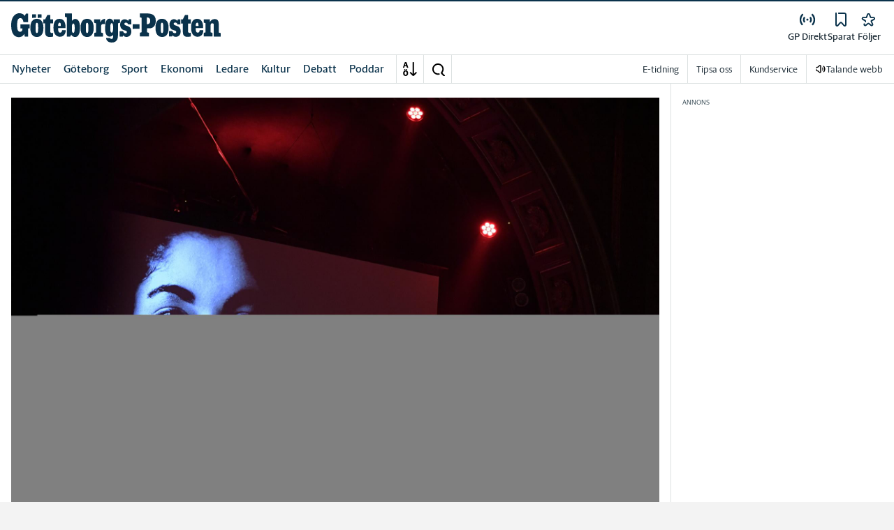

--- FILE ---
content_type: image/svg+xml
request_url: https://www.gp.se/images/gp/logo/shortname-logo.svg
body_size: 931
content:
<svg width="50" height="50" viewBox="0 0 50 50" fill="none" xmlns="http://www.w3.org/2000/svg">
<path d="M34.4069 27.6889H36.0055C37.2846 27.6889 44.5055 27.3708 44.5055 19.6291C44.5055 11.8875 35.718 11.7028 34.0027 11.7028H26.5819C26.1791 11.7028 26.2152 11.8861 26.2152 12.25V15.5139C26.2152 15.6639 26.293 15.6778 26.4221 15.7139C26.5832 15.7569 27.6819 16.0833 27.9319 16.1528C28.1207 16.2055 28.2152 16.2055 28.2152 16.4444V31.3972C28.2166 31.6291 28.1319 31.6555 28.0082 31.6972L26.5805 32.1666C26.3402 32.2486 26.3374 32.3805 26.3374 32.5083V35.7639C26.3374 36.1361 26.4957 36.1333 26.8069 36.1305L35.6166 36.1319C35.9277 36.1347 36.0846 36.1375 36.0846 35.7653V32.5097C36.0846 32.3819 36.0832 32.25 35.8416 32.168L34.4124 31.6986C34.2888 31.6569 34.2041 31.6305 34.2041 31.3986L34.1985 28.4597C34.1985 28.1236 34.1985 27.9 34.1985 27.9C34.1985 27.818 34.2249 27.6875 34.4055 27.6875L34.4069 27.6889ZM34.1985 22.6722V16.468C34.1985 16.2028 34.2194 16.0625 34.5735 16.0625C35.8846 16.0625 38.3277 15.9389 38.3277 19.5972C38.3277 23.2555 35.6499 23.1375 34.6819 23.1375C34.3138 23.1375 34.1999 23.0375 34.1999 22.6708L34.1985 22.6722Z" fill="white"/>
<path d="M25.5083 26.943V23.7611C25.5111 23.4305 25.5263 23.2624 25.1416 23.2624H15.5972C15.1944 23.2624 15.2305 23.4458 15.2305 23.8097V26.9416C15.2305 27.3055 15.1944 27.4888 15.5972 27.4888H17.2888C17.4777 27.4888 17.5777 27.5333 17.5777 27.7708C17.5777 29.6263 16.9305 31.1305 14.8986 31.1305C13.1722 31.1305 12.2902 29.6222 12.1111 27.5805C12.0166 26.4972 11.8916 25.2652 11.8847 24.0291C11.8777 22.8124 12.0055 21.5902 12.1111 20.5027C12.3208 18.3388 13.3027 16.7069 15.2499 16.7069C17.9083 16.7069 18.5541 19.9027 18.6805 20.8388C18.7194 21.1499 18.8819 21.1249 19.1624 21.1249H23.4416C23.8277 21.1249 23.8111 20.9555 23.8083 20.6208V12.2472C23.8083 11.8833 23.8444 11.6999 23.4416 11.6999H21.468C21.3624 11.6999 21.2472 11.7069 21.1499 11.9208C21.0763 12.0847 20.3986 13.4819 20.0583 14.1791C19.6055 13.4972 18.2097 11.2958 14.0874 11.2958C10.6666 11.2958 5.33606 14.5805 5.33606 23.8347C5.33606 33.7333 9.61245 36.518 13.2166 36.518C13.4013 36.5277 13.5916 36.5333 13.7861 36.5333C16.6972 36.5333 18.5666 34.8222 19.2833 33.4041C19.3874 33.1944 19.4652 33.1069 19.5097 33.3527C19.5527 33.5958 20.0444 35.8041 20.0791 35.9611C20.1152 36.1166 20.1583 36.1166 20.2888 36.1166H23.2791C23.643 36.1166 23.8263 36.1527 23.8263 35.7513V27.7611C23.8291 27.5333 23.9263 27.4902 24.1152 27.4902H25.1388C25.5416 27.4902 25.5055 27.3069 25.5055 26.943H25.5083Z" fill="white"/>
</svg>
